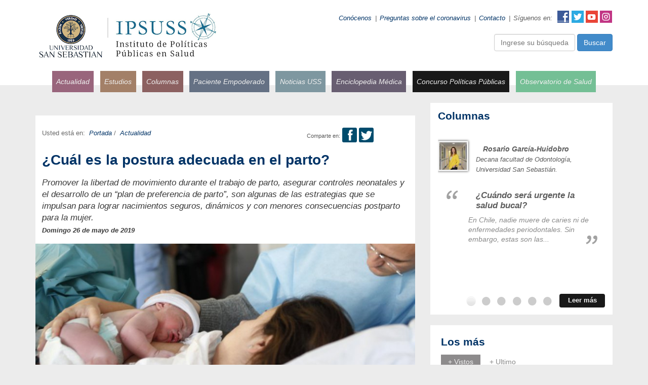

--- FILE ---
content_type: text/html; charset=utf-8
request_url: https://ipsuss.cl/actualidad/cual-es-la-postura-adecuada-en-el-parto
body_size: 12659
content:

<!DOCTYPE html>
<html lang="es">
<head>
            <title>¿Cuál es la postura adecuada en el parto? | IPSUSS - Instituto de Políticas Públicas en Salud</title>
        <meta name="robots" content="index,follow,noodp,noydir">
        <meta charset="utf-8">
        <meta name="description" content="Promover la libertad de movimiento durante el trabajo de parto, asegurar controles neonatales y el desarrollo de un “plan de preferencia de parto”, son algunas de las estrategias que se impulsan para lograr nacimientos seguros, dinámicos y con menores consecuencias postparto para la mujer.">
        <link rel="canonical" href="https://ipsuss.cl/actualidad/cual-es-la-postura-adecuada-en-el-parto">
        <!-- utiles -->
        <meta name="viewport" content="width=device-width, initial-scale=1.0">
        <meta name="HandheldFriendly" content="True">
        <meta name="format-detection" content="telephone=no">
        <meta http-equiv="X-UA-Compatible" content="IE=edge">
        <meta name="author" content="IPSUSS - Instituto de Políticas Públicas en Salud" >
        <link rel="shorcut icon" href="/favicon.ico" type="image/x-icon">
        <link rel="icon" href="/favicon.ico" type="image/x-icon">
        <!-- Meta tags Twitter-->
        <meta name="twitter:card" content="summary_large_image">
        <meta name="twitter:site" content="@">
        <meta name="twitter:title" content="¿Cuál es la postura adecuada en el parto?">
        <meta name="twitter:description" content="Promover la libertad de movimiento durante el trabajo de parto, asegurar controles neonatales y el desarrollo de un “plan de preferencia de parto”, son algunas de las estrategias que se impulsan para lograr nacimientos seguros, dinámicos y con menores consecuencias postparto para la mujer.">
        
          
         
        <meta property="twitter:image" content="https://ipsuss.cl/ipsuss/imag/v1/default/default_600x450.jpg" />
         
        <!-- Meta tags FB  -->
        <meta property="og:url" content="https://ipsuss.cl/actualidad/cual-es-la-postura-adecuada-en-el-parto">
        <meta property="og:type" content="website">
        <meta property="og:title" content="¿Cuál es la postura adecuada en el parto?">
        <meta property="og:description" content="Promover la libertad de movimiento durante el trabajo de parto, asegurar controles neonatales y el desarrollo de un “plan de preferencia de parto”, son algunas de las estrategias que se impulsan para lograr nacimientos seguros, dinámicos y con menores consecuencias postparto para la mujer.">
        
          
         
        <meta property="og:image" content="https://ipsuss.cl/ipsuss/imag/v1/default/default_600x450.jpg">
        <meta property="og:image:width" content="600">
        <meta property="og:image:height" content="450">
         
        <script type="application/ld+json">
        {
            "@context": "https://schema.org/",
            "@type": "NewsArticle",
            "mainEntityOfPage": {
                "@type": "Webpage",
                "name": "IPSUSS - Instituto de Políticas Públicas en Salud",
                "url": "https://ipsuss.cl/actualidad/cual-es-la-postura-adecuada-en-el-parto"
            },
            "headline": "¿Cuál es la postura adecuada en el parto?",
            "image": [
                
            ],
            "inLanguage": "es-ES",
            "datePublished": "",
            "author": {
                "@type": "Organization",
                "name": "IPSUSS - Instituto de Políticas Públicas en Salud"
            },
            "publisher": {
                "@type": "Organization",
                "logo": {"@type": "ImageObject", "url": "https://ipsuss.cl/ipsuss/imag/v1/default/default_600x450.jpg"},
                "name": "IPSUSS - Instituto de Políticas Públicas en Salud",
                "sameAs": ["https://www.facebook.com/", "https://twitter.com/"]
            }
        }
        </script>
    <meta http-equiv="Content-Type" content="text/html; charset=utf-8">
    <meta name="viewport" content="width=device-width, initial-scale=1.0">
     <meta name="robots" content="index" />
    
    
    <link rel="icon" type="image/ico" href="/favicon.ico">
    <!-- Estilos -->
    
<link type="text/css" rel="stylesheet" href="/ipsuss/css/v1/global.css?v=0.0.9">
<!-- Estilos Articulos -->
<link type="text/css" rel="stylesheet" href="/ipsuss/css/v1/articulos.css?v=0.0.9">
<!-- Bootstrap -->
<link type="text/css" rel="stylesheet" href="/ipsuss/css/bootstrap/css/bootstrap.min.css?v=0.0.9">
<!-- Plugins -->
<link rel="stylesheet" href="/ipsuss/js-local/jquery/plugins/owlCarousel/assets/owl.carousel.css?v=0.0.9">
<link type="text/css" rel="stylesheet" href="/ipsuss/js-local/jquery/plugins/colobox/colorbox.css?v=0.0.9">
<!-- Encuesta -->
<link type="text/css" rel="stylesheet" href="/ipsuss/css/v1/global_encuesta.css?v=0.0.9">
    <!-- FIN Estilos -->
    
    
<!-- Fin de Estilo -->
<script type="text/javascript" src="/ipsuss/js-local/jquery/jquery.js?v=1.0.2"></script>
<script type="text/javascript" src="/ipsuss/js-local/jquery/jquery-ui.js?v=1.0.2"></script>
<script type="text/javascript" src="/ipsuss/js-local/html5.js?v=1.0.2"></script>
<script type="text/javascript" src="/ipsuss/js-local/Utiles.class.js?v=1.0.2"></script>

<!-- Bootstrap -->
<script type="text/javascript" src="/ipsuss/css/bootstrap/js/bootstrap.min.js?v=1.0.2"></script>
<!-- FIN Bootstrap -->

<!-- Plugins -->
<script type="text/javascript" src="/ipsuss/js-local/Func.class.js?v=1.0.2"></script>
<script type="text/javascript" src="/ipsuss/js-local/jquery/plugins/owlCarousel/owl.carousel.min.js?v=1.0.2"></script>
<script type="text/javascript" src="/ipsuss/js-local/jquery/plugins/jquery.form.js?v=1.0.2"></script>
<script type="text/javascript" src="/ipsuss/js-local/jquery/plugins/colobox/jquery.colorbox.js?v=1.0.2"></script>
<script type="text/javascript" src="/ipsuss/js-local/validator.js?v=1.0.2"></script>
<script type="text/javascript" src="/ipsuss/js-local/Utiles.class.js?v=1.0.2"></script>
<script type="text/javascript" src="/ipsuss/js-local/busqueda.js?v=1.0.2"></script>
<!-- FIN Plugins -->
<!-- Login -->
<script type="text/javascript" src="/ipsuss/js-local/Login.class.js?v=1.0.2"></script>
<!-- Fin Login -->
<!-- SST9 -->
<script type="text/javascript" src="/ipsuss/js-local/sst9lm.js?v=1.0.2"></script>
<!-- Fin SST9 -->
<script type="text/javascript">
window.twttr = (function (d, s, id) {
  var t, js, fjs = d.getElementsByTagName(s)[0];
  if (d.getElementById(id)) return;
  js = d.createElement(s); js.id = id; js.src= "https://platform.twitter.com/widgets.js";
  fjs.parentNode.insertBefore(js, fjs);
  return window.twttr || (t = { _e: [], ready: function (f) { t._e.push(f) } });
}(document, "script", "twitter-wjs"));
</script>
<script type="text/javascript">
    $(document).ready(function() {
        // Colorbox Login
        $(' [href="#colorboxLogin"]').colorbox({
            inline : true,
            maxWidth : '300px',
            width : '90%',
            height : '300px'
        });


    });
</script>
<!-- Google Analytics -->
<script>
   (function(i,s,o,g,r,a,m){i['GoogleAnalyticsObject']=r;i[r]=i[r]||function(){
   (i[r].q=i[r].q||[]).push(arguments)},i[r].l=1*new Date();a=s.createElement(o),
   m=s.getElementsByTagName(o)[0];a.async=1;a.src=g;m.parentNode.insertBefore(a,m)
   })(window,document,'script','//www.google-analytics.com/analytics.js','ga');

   ga('create', 'UA-54901948-1', 'auto');
   ga('require', 'displayfeatures');
   ga('send', 'pageview');

</script>
<!-- Fin Google Analytics -->

<!-- Facebook Pixel Code -->
<script>
!function(f,b,e,v,n,t,s){if(f.fbq)return;n=f.fbq=function(){n.callMethod?
n.callMethod.apply(n,arguments):n.queue.push(arguments)};if(!f._fbq)f._fbq=n;
n.push=n;n.loaded=!0;n.version='2.0';n.queue=[];t=b.createElement(e);t.async=!0;
t.src=v;s=b.getElementsByTagName(e)[0];s.parentNode.insertBefore(t,s)}(window,
document,'script','//connect.facebook.net/en_US/fbevents.js');

fbq('init', '204172009919773');
fbq('track', "PageView");</script>
<noscript><img src="https://www.facebook.com/tr?id=204172009919773&ev=PageView&noscript=1" height="1" width="1" style="display:none"/></noscript>
<!-- End Facebook Pixel Code -->

<script type="text/javascript" src="/ipsuss/js-local/prontusPlayer/prontusPlayer.min.js?v=1.0.2"></script>

<!-- Google tag (gtag.js) -->
<script async src="https://www.googletagmanager.com/gtag/js?id=G-K1L4QD74XV"></script>
<script>
  window.dataLayer = window.dataLayer || [];
  function gtag(){dataLayer.push(arguments);}
  gtag('js', new Date());
  gtag('config', 'G-K1L4QD74XV');
</script>
</head>
<body>


<div class="wrapper articulo" id="wrap-inicio">
    <header id="header">
    <div class="container">
        <div class="row">
            <div class="col-common col1 col-md-5">
                
                    
                <a href="/">
                    <img class="img-responsive" src="/ipsuss/site/artic/20140925/imag/foto_0000003220140925163829.png" alt="IPSUSS" title="IPSUSS" width="376" height="102"></a>
                    
                
            </div>
            <div class="col-common col2 hidden-sm hidden-xs col-md-7 text-right">
                <ul class="menu">
                  
                    
                    
                      <li>
                        <a href="/ipsuss/site/edic/base/port/quienes_somos.html" target="_top">Conócenos</a>
                      </li>
                    

                  
                    <li>|</li>
                    
                      <li>
                        <a href="/preguntas-sobre-el-coronavirus" target="_top">Preguntas sobre el coronavirus</a>
                      </li>
                    

                  
                    <li>|</li>
                    
                      <li>
                        <a href="/contactenos-0" target="_top">Contacto</a>
                      </li>
                    

                  
                    <li>|</li>
                    <li>Síguenos en:</li>
                    <li><span class="ico facebook"><a href="https://www.facebook.com/pages/Ipsuss/452134038260247">Facebook</a></span><span class="ico twitter"><a href="https://twitter.com/ipsuss">Twitter</a></span><span class="ico youtube"><a href="https://www.youtube.com/channel/UCmipKqQUXpzasiv9MR-yzdg">YouTube</a></span><span class="ico instagram"><a href="https://www.instagram.com/ipsuss/">Instagram</a></span></li>
                </ul>
                <div class="pull-right hidden-xs" style="margin:-6px 0 0 15px">
  <form id="buscar_desktop" method="get" action="/cgi-bin/prontus_search.cgi" onsubmit="Taxonomia.rellena_nombres_tax();" class="form-inline">
    <input type="hidden" name="search_prontus" value="ipsuss" />
    <input type="hidden" name="search_comodines" value="yes" />
    <input type="hidden" name="search_tmp" value="search.html" />
    <input type="hidden" name="search_resxpag" value="20" />
    <input type="hidden" name="search_maxpags" value="20" />
    <div class="form-group">
      <input type="text" id="buscador_box_desktop" name="search_texto" class="form-control" placeholder="Ingrese su búsqueda" onclick="this.value=''" style="width:160px"/>
      <button type="submit" class="btn btn-primary">Buscar</button>
    </div>
  </form>
</div>
            </div>
            <div class="clearfix"></div>
<div class="text-center visible-xs visible-sm-block visible-xs-block col-md-12" style="margin-top:15px">
  <form id="buscar_movil" method="get" action="/cgi-bin/prontus_search.cgi" onsubmit="Taxonomia.rellena_nombres_tax();">
    <input type="hidden" name="search_prontus" value="ipsuss" />
    <input type="hidden" name="search_comodines" value="yes" />
    <input type="hidden" name="search_tmp" value="search.html" />
    <input type="hidden" name="search_resxpag" value="50" />
    <input type="hidden" name="search_maxpags" value="20" />
    <input type="text" id="buscador_box_movil" name="search_texto" class="form-control" placeholder="Ingrese su búsqueda aquí" onclick="this.value=''" />
    <button type="submit" class="btn btn-primary btn-block">Buscar</button>
  </form>
</div>
            <div class="col-common col3 col-md-12 text-center">
                <nav class="navegacion escritorio visible-md-block visible-lg-block">
                    <ul>
                      
                        
                          <li>
                            <a href="/ipsuss/site/tax/port/all/taxport_1___1.html" class="Actualidad" target="_top">Actualidad</a>
                          </li>
                        
                      
                        
                          <li>
                            <a href="/ipsuss/site/edic/base/port/analisis_y_estudios.html" class="Análisis y Estudios" target="_top">Estudios</a>
                          </li>
                        
                      
                        
                          <li>
                            <a href="https://www.ipsuss.cl/ipsuss/site/tax/port/all/taxport_5___1.html" class="Columnas de Opinión" target="_top">Columnas</a>
                          </li>
                        
                      
                        
                          <li>
                            <a href="http://www.ipsuss.cl/ipsuss/site/tax/port/all/taxport_14___1.html" class="Seminarios y Curso" target="_top">Paciente Empoderado</a>
                          </li>
                        
                      
                        
                          <li>
                            <a href="/ipsuss/site/tax/port/all/taxport_4___1.html" class="Temas de Interés" target="_top">Noticias USS</a>
                          </li>
                        
                      
                        
                          <li>
                            <a href="/ipsuss/site/edic/base/port/a_a_z.html" class="Salud de la A-Z" target="_top">Enciclopedia Médica</a>
                          </li>
                        
                      
                        
                          <li>
                            <a href="http://www.ipsuss.cl/ipsuss/site/tax/port/all/taxport_19___1.html"  target="_top">Concurso Políticas Públicas</a>
                          </li>
                        
                      
                        
                          <li>
                            <a href="/equipo-observatorio-de-salud"  target="_top">Observatorio de Salud</a>
                          </li>
                        
                      
                    </ul>
                </nav>
                <nav class="navegacion movil visible-sm-block visible-xs-block">
                    <span class="abrir"><a href="#"><span class="ico menu"></span> Abrir menú</a></span>
                    <ul>
                      
                        
                          <li>
                            <a href="/ipsuss/site/tax/port/all/taxport_1___1.html" class="Actualidad" target="_top">Actualidad</a>
                          </li>
                        

                      
                        
                          <li>
                            <a href="/ipsuss/site/edic/base/port/analisis_y_estudios.html" class="Análisis y Estudios" target="_top">Estudios</a>
                          </li>
                        

                      
                        
                          <li>
                            <a href="https://www.ipsuss.cl/ipsuss/site/tax/port/all/taxport_5___1.html" class="Columnas de Opinión" target="_top">Columnas</a>
                          </li>
                        

                      
                        
                          <li>
                            <a href="http://www.ipsuss.cl/ipsuss/site/tax/port/all/taxport_14___1.html" class="Seminarios y Curso" target="_top">Paciente Empoderado</a>
                          </li>
                        

                      
                        
                          <li>
                            <a href="/ipsuss/site/tax/port/all/taxport_4___1.html" class="Temas de Interés" target="_top">Noticias USS</a>
                          </li>
                        

                      
                        
                          <li>
                            <a href="/ipsuss/site/edic/base/port/a_a_z.html" class="Salud de la A-Z" target="_top">Enciclopedia Médica</a>
                          </li>
                        

                      
                        
                          <li>
                            <a href="http://www.ipsuss.cl/ipsuss/site/tax/port/all/taxport_19___1.html"  target="_top">Concurso Políticas Públicas</a>
                          </li>
                        

                      
                        
                          <li>
                            <a href="/equipo-observatorio-de-salud"  target="_top">Observatorio de Salud</a>
                          </li>
                        

                      
                    </ul>
                </nav>
            </div>
        </div>
    </div>
</header>


    <div id="main">
        <div class="container">
            <div class="row">
                <div class="col-md-8">
                    <!-- Sección 1: Sección principal del artículo -->
                    <section class="seccion seccion1 seccion-principal">
                        <div class="row-common row row1 row-principal">
                            <div class="col-md-12">
                                <article class="articulo principal">
                                        <header class="row header">
        <div class="row">
            
            
            <ul class="col-md-5 acciones pull-right padding-left-99">
                 
                <li>
    <span class="texto">Comparte en:</span>
</li>
<li>
    <a href="#" onclick="Utiles.subWin('http://www.facebook.com/share.php?u=http://ipsuss.cl/actualidad/cual-es-la-postura-adecuada-en-el-parto', 'compartirredes', 550, 350); return false;"><span class="ico facebook" onclick="utiles.subwin('http://www.facebook.com/share.php?u=http://ipsuss.cl/actualidad/cual-es-la-postura-adecuada-en-el-parto', 'compartirredes', 550, 350); return false;">Facebook</span></a>
</li>
<li>
    <a href="#" onclick="Utiles.subWin('https://twitter.com/intent/tweet?url='+encodeURIComponent('http://ipsuss.cl/actualidad/cual-es-la-postura-adecuada-en-el-parto') + '&amp;text=leyendo: %C2%BFCu%C3%A1l%20es%20la%20postura%20adecuada%20en%20el%20parto%3F&amp;via=ipsuss', 'compartirredes', 550, 350); return false;"><span class="ico twitter" onclick="utiles.subwin('https://twitter.com/intent/tweet?url='+encodeuricomponent('http://ipsuss.cl/actualidad/cual-es-la-postura-adecuada-en-el-parto') + '&amp;text=leyendo: %C2%BFCu%C3%A1l%20es%20la%20postura%20adecuada%20en%20el%20parto%3F&amp;via=ipsuss', 'compartirredes', 550, 350); return false;">Twitter</span></a>
</li>

<li>
	<a href="whatsapp://send?text=%C2%BFCu%C3%A1l%20es%20la%20postura%20adecuada%20en%20el%20parto%3F%20-%20http://ipsuss.cl/actualidad/cual-es-la-postura-adecuada-en-el-parto" data-action="share/whatsapp/share">
		<span class="ico whatsapp">
			whatsapp
		</span>
	</a>
</li>




            </ul>
            
            
            <ul class="col-md-7 migas">
                
                <li>Usted está en:</li>
                <li><a href="/ipsuss/site/edic/base/port/portada.html">Portada</a>
                
                  / <a href="/ipsuss/site/tax/port/all/taxport_1___1.html"> Actualidad</a>
                  
                  
                </li>
                
            </ul>
            <h2 class="col-md-12 titular">¿Cuál es la postura adecuada en el parto?</h2>
            
            <p class="col-md-12 bajada" style="margin-bottom: 5px;">Promover la libertad de movimiento durante el trabajo de parto, asegurar controles neonatales y el desarrollo de un “plan de preferencia de parto”, son algunas de las estrategias que se impulsan para lograr nacimientos seguros, dinámicos y con menores consecuencias postparto para la mujer.</p>
            
            <p class="col-md-12 bajada" style="margin-bottom: 10px; font-weight: bold; font-size: small;">Domingo 26 de mayo de 2019</p>
        </div>
    </header>

                                    <div class="foto">
                                        
                                        <img src="/ipsuss/site/artic/20190526/imag/foto_0000000220190526211735.jpg" alt="¿Cuál es la postura adecuada en el parto?"  width="780" height="250">
                                        
                                    </div>
                                        <div class="row-common row">
        <div class="col-md-12">
            <!-- Prontus Player -->
          <div id="video-player" class="mediavideo" ></div>
        
        
            
            
                
            
        
        </div>
    </div>
    

                                    <div class="row-common row row1 CUERPO">
                                    <span class="author">escrito por <b>María Graciela Opazo</b></span>
                                        



                                        <div class="col-md-12">
                                            <!--Pregunta 1-->
    
<!--Fin Pregunta 1-->

<!--Pregunta 2-->
    
<!--Fin Pregunta 2-->

<!--Pregunta 3-->
    
<!--Fin Pregunta 3-->

<!--Pregunta 4-->
    
<!--Fin Pregunta 4-->

<!--Pregunta 5-->
    
<!--Fin Pregunta 5-->

<!--Pregunta 6-->
    
<!--Fin Pregunta 6-->

<!--Pregunta 7-->
    
<!--Fin Pregunta 7-->

<!--Pregunta 8-->
    
<!--Fin Pregunta 8-->

<!--Pregunta 9-->
    
<!--Fin Pregunta 9-->

<!--Pregunta 10-->
    
<!--Fin Pregunta 10-->
                                            <div class="separa"></div>
                                            <p style="text-align: justify;">Han pasado 18 años desde la que la <a href="https://www.who.int/es">Organización Mundial de la Salud</a> (OMS) <strong>recomendó no colocar a la embarazada en horizontal al momento de parto.</strong> Sin embargo, en la actualidad el 80% de los nacimientos se producen con la mujer acostada sobre una superficie dura.</p>
<p style="text-align: justify;">“Es una posición anti fisiológica que <strong>bloquea la pelvis, cerrando su segmento posterior y a su vez no se beneficia de la gravedad”</strong>, explicó la kinesióloga experta en embarazo y post parto, Florencia Monje.</p>
<p style="text-align: justify;">Algunos de los problemas que presenta la posición de litotomía son: <strong>Dificultad de salida del bebé; hay mayor riesgo de sufrimiento fetal y aumento de la incomodidad y del dolor,</strong> y por tanto de la necesidad y uso de la epidural, entre otros.</p>
<p style="text-align: justify;">El parto es un proceso dinámico y por lo mismo se recomienda que la mujer adopte la posición que le acomode. “<strong>La posición vertical se favorece de la gravedad</strong>, abriendo la pelvis de tal manera que los isquiones se separan para dar nacimiento al bebe”, señaló Monje quien recomendó cuáles son las mejores posiciones a realizar antes y durante el parto.</p>
<p style="text-align: justify;"><strong>Las 3 posiciones claves de la movilidad pélvica</strong></p>
<ul>
<li>De pie con las rodillas ligeramente flexionadas</li>
<li>Sentada sobre un balón de pilates</li>
<li>De rodilla/ con cuatro apoyos, descansando en el balón</li>
</ul>
<p style="text-align: justify;">Para los especialistas lo importante es que la mujer debe llegar lo más preparada e informada a la hora de dar a luz. “<strong>Los equipos de salud debemos indagar si hay sentimientos de miedo, explicar la importancia de la flexibilidad de movimiento</strong> y promover incluso un plan de preferencias del parto”, sostuvo Vanessa Hormazabal, matrona especialista en salud materna y neonatal en el conversatorio “Corporalidad y parto”, organizado por la carrera de <a href="http://www.uss.cl/medicina/carrera/obstetricia/malla-curricular/">Obstetricia</a> de la <a href="http://www.uss.cl/">U. San Sebastián</a>.</p>
<p style="text-align: justify;"><strong>Educación prenatal</strong></p>
<p style="text-align: justify;">Una mujer informada, preparada y con sus controles neonatales al día, tiene todas las posibilidades de lograr un parto exitoso y como lo ha deseado.  Pero eso no siempre es así.</p>
<p style="text-align: justify;">“<strong>El problema es que llegan cuando están a punto de dar a luz, sin controles previos, lo que dificulta aún más el parto”</strong>, comentó Giorgia Cartes, Coordinadora Ginecología y Obstétrica del Hospital San José.</p>
<p style="text-align: justify;">Este recinto ha incrementado el número de partos de 7 mil en 2017 a más de 8 mil en 2018. De esos el 46 % corresponden a madres migrantes. En particular las embarazadas de origen haitiano no están habituadas a controlarse, y llegan con patologías obstétricas, cardiovasculares y alteraciones que son evitables decía la matrona.</p>
<p style="text-align: justify;"><strong>Cuidados en migrantes</strong></p>
<p style="text-align: justify;">Por la falta de conocimiento respecto a la importancia de los controles prenatales en población migrante, es que la carrera de Obstetricia de la U. San Sebastián, a través de un proyecto de Vinculación con el Medio (VCM), impartió talleres educativos basados en la enseñanza del <a href="http://www.crececontigo.gob.cl/">Programa Chile Crece Contigo</a>. En 2018 beneficiaron a 69 embarazadas de origen haitiano y participaron más de 70 estudiantes USS de cuarto año.</p>
                                        </div>
                                         <div class="col-md-12">
    <ul class="list-group">
      
      
      
      
                              
    </ul>
</div>
                                        
                                    </div>
                                </article>
                                


    

                            </div>
                        </div>
                    </section>
                </div>
                <!-- Siderbar derecho -->
                <aside class="sidebar col-md-4" id="sidebar">

    
    
    
    
    
    
    
    
    
    
    
    
    
    
    
    
    
    
    
    
    
    
    
    
    
    
    
    
    
    
    
    
    
    
    
    
    
    
    
    
    
    
    
    
    
    
    
    
    
    
    

    

    <!-- Row 4: Columnas -->
    <div class="row row-common row5">
        <div class="articulo col-common col1 col-md-12">
            <div class="content">
                <h2 class="titular">Columnas</h2>
                <div class="owl-carousel col-md-12" id="owl-carousel-columnas">
                    <!-- Columna -->
                    
                    
                    <!-- Columna -->
                    <div class="columna row">
                        
                        <div class="foto col-md-3">
                            <a href="/ipsuss/site/tax/port/fid_opinion/taxport_5_517__1.html"><img class="img-responsive" src="/ipsuss/site/artic/20250818/imag/foto_0000000220250818161316/Cuando_sera_urgente_la_salud_bucal.jpg" alt="Rosario García-Huidobro" width="70" height="70"></a>
                        </div>
                        
                        <div class="info col-md-9">
                            
                            <h3 class="nombre">Rosario García-Huidobro</h3>
                            
                            
                            <span class="cargo">Decana facultad de Odontología, Universidad San Sebastián.</span>
                            
                        </div>
                        <div class="cita col-md-9 col-md-offset-2">
                            <span class="ico comillas abiertas"></span>
                            <a href="/cuando-sera-urgente-la-salud-bucal"><h4 class="titular">¿Cuándo será urgente la salud bucal?</h4></a>
                            
                            <p class="bajada">
                                En Chile, nadie muere de caries ni de enfermedades periodontales. Sin embargo, estas son las...
                            </p>
                            
                            <span class="ico comillas cerradas"></span>
                        </div>
                    </div>
                    <!-- FIN Columna -->
                    
                    
                    
                    <!-- Columna -->
                    <div class="columna row">
                        
                        <div class="foto col-md-3">
                            <a href="/ipsuss/site/tax/port/fid_opinion/taxport_5_505__1.html"><img class="img-responsive" src="/ipsuss/site/artic/20250805/imag/foto_0000000320250805085456.jpg" alt="Jorge Acosta" width="70" height="70"></a>
                        </div>
                        
                        <div class="info col-md-9">
                            
                            <h3 class="nombre">Jorge Acosta</h3>
                            
                            
                            <span class="cargo">Director Ejecutivo IPSUSS, Universidad San Sebastián.</span>
                            
                        </div>
                        <div class="cita col-md-9 col-md-offset-2">
                            <span class="ico comillas abiertas"></span>
                            <a href="/fonasa-nuevo-record-mas-desafios"><h4 class="titular">Fonasa: nuevo récord, más desafíos</h4></a>
                            
                            <p class="bajada">
                                En su Cuenta Pública, el Director del Fondo Nacional de Salud dio a conocer un nuevo récord: “En...
                            </p>
                            
                            <span class="ico comillas cerradas"></span>
                        </div>
                    </div>
                    <!-- FIN Columna -->
                    
                    
                    
                    <!-- Columna -->
                    <div class="columna row">
                        
                        <div class="foto col-md-3">
                            <a href="/ipsuss/site/tax/port/fid_opinion/taxport_5_515__1.html"><img class="img-responsive" src="/ipsuss/site/artic/20250801/imag/foto_0000000120250801124754.jpg" alt="Carolina Velasco, María Teresa Valenzuela, ..." width="70" height="70"></a>
                        </div>
                        
                        <div class="info col-md-9">
                            
                            <h3 class="nombre">Carolina Velasco, María Teresa Valenzuela, ...</h3>
                            
                            
                            <span class="cargo">IPSUSS, Facultad de Medicina USS.</span>
                            
                        </div>
                        <div class="cita col-md-9 col-md-offset-2">
                            <span class="ico comillas abiertas"></span>
                            <a href="/licencias-medicas-ahora-le-toca-al-congreso"><h4 class="titular">Licencias médicas: ahora le toca al Congreso</h4></a>
                            
                            <p class="bajada">
                                La Contraloría General de la República ha visibilizado las falencias del esquema de licencias...
                            </p>
                            
                            <span class="ico comillas cerradas"></span>
                        </div>
                    </div>
                    <!-- FIN Columna -->
                    
                    
                    
                    <!-- Columna -->
                    <div class="columna row">
                        
                        <div class="foto col-md-3">
                            <a href="/ipsuss/site/tax/port/fid_opinion/taxport_5_514__1.html"><img class="img-responsive" src="/ipsuss/site/artic/20250728/imag/foto_0000002220250728112749/image.jpeg" alt="Carolina Méndez" width="70" height="70"></a>
                        </div>
                        
                        <div class="info col-md-9">
                            
                            <h3 class="nombre">Carolina Méndez</h3>
                            
                            
                            <span class="cargo">Directora Centro de Simulación Avanzada, LINK USS.</span>
                            
                        </div>
                        <div class="cita col-md-9 col-md-offset-2">
                            <span class="ico comillas abiertas"></span>
                            <a href="/formacion-clinica-en-chile"><h4 class="titular">Formación clínica en Chile: enfocada en la seguridad del paciente</h4></a>
                            
                            <p class="bajada">
                                ¿Estamos preparando adecuadamente a nuestros profesionales de la salud para enfrentar los...
                            </p>
                            
                            <span class="ico comillas cerradas"></span>
                        </div>
                    </div>
                    <!-- FIN Columna -->
                    
                    
                    
                    <!-- Columna -->
                    <div class="columna row">
                        
                        <div class="foto col-md-3">
                            <a href="/ipsuss/site/tax/port/fid_opinion/taxport_5_513__1.html"><img class="img-responsive" src="/ipsuss/site/artic/20250602/imag/foto_0000000320250602115859/pexels-cottonbro-7578798.jpg" alt="Carlos Pérez, Jorge Acosta y Carolina Velasco" width="70" height="70"></a>
                        </div>
                        
                        <div class="info col-md-9">
                            
                            <h3 class="nombre">Carlos Pérez, Jorge Acosta y Carolina Velasco</h3>
                            
                            
                            <span class="cargo">IPSUSS, Facultad de Medicina USS.</span>
                            
                        </div>
                        <div class="cita col-md-9 col-md-offset-2">
                            <span class="ico comillas abiertas"></span>
                            <a href="/licencias-medicas-y-subsidio-por-incapacidad-laboral"><h4 class="titular">Licencias médicas y subsidio por incapacidad laboral</h4></a>
                            
                            <p class="bajada">
                                Los datos entregados por la Contraloría sobre viajes al extranjero de personas que deben hacer...
                            </p>
                            
                            <span class="ico comillas cerradas"></span>
                        </div>
                    </div>
                    <!-- FIN Columna -->
                    
                    
                    
                    <!-- Columna -->
                    <div class="columna row">
                        
                        <div class="foto col-md-3">
                            <a href="/ipsuss/site/tax/port/fid_opinion/taxport_5_512__1.html"><img class="img-responsive" src="/ipsuss/site/artic/20250523/imag/foto_0000001220250523094352/WhatsApp_Image_2025-05-23_at_09.jpeg" alt="Ignacio Rodríguez Rammsy" width="70" height="70"></a>
                        </div>
                        
                        <div class="info col-md-9">
                            
                            <h3 class="nombre">Ignacio Rodríguez Rammsy</h3>
                            
                            
                            <span class="cargo">Infectólogo y profesor asistente de Medicina, Universidad San Sebastián</span>
                            
                        </div>
                        <div class="cita col-md-9 col-md-offset-2">
                            <span class="ico comillas abiertas"></span>
                            <a href="/pandemias-del-manana"><h4 class="titular">Pandemias del mañana</h4></a>
                            
                            <p class="bajada">
                                Usamos la palabra pandemia cuando una enfermedad contagiosa se propaga a un gran número de...
                            </p>
                            
                            <span class="ico comillas cerradas"></span>
                        </div>
                    </div>
                    <!-- FIN Columna -->
                    
                    
                    
                    

                </div>
                
                
                
                
                
                
                
                
                
                
                
                
                
                
                <ul class="botonera row">
                    <li class="col-md-4 col-md-offset-8">
                        <a href="/ipsuss/site/edic/base/port/opinion.html">Leer más</a>
                    </li>
                </ul>
                
                
            </div>
        </div>
    </div>
    <!-- FIN Row 4 -->

    <!-- Row 5: Lo más -->
    <div class="row row-common row4">
        <div class="articulo col-common col1 col-md-12">
            <div class="content">
                <h2 class="titular">Los más</h2>
                <div id="widget-lo-mas">
                    <ul>
                        <li>
                            <a href="#tabs-1">+ Vistos</a>
                        </li>
                        <li>
                            <a href="#tabs-3">+ Ultimo</a>
                        </li>
                    </ul>
                    <div class="tab" id="tabs-1">
                        
    <article class="articulo">
        <h3 class="titular"><a href="/actualidad/juntos-son-peligrosos-medicamentos-que-no-debemos-combinar">Juntos son peligrosos: Medicamentos que no debemos combinar</a></h3>
    </article>

    <article class="articulo">
        <h3 class="titular"><a href="/estadisticas-e-indicadores/muerte-por-alzheimer-se-triplica-en-chile-desde-1990">Muerte por Alzheimer se triplica en Chile desde 1990</a></h3>
    </article>

    <article class="articulo">
        <h3 class="titular"><a href="/actualidad/intoxicaciones-por-cloro-sintomas-efectos-en-el-cuerpo-y-que-no">Intoxicaciones por cloro: síntomas, efectos en el cuerpo y qué no debemos hacer</a></h3>
    </article>

    <article class="articulo">
        <h3 class="titular"><a href="/octavo-concurso-de-investigacion-ipsuss">IPSUSS abre convocatoria para el Octavo Concurso de Investigación en Políticas Públicas USS</a></h3>
    </article>

    <article class="articulo">
        <h3 class="titular"><a href="/actualidad/isp-retira-del-mercado-medicamento-para-la-hipertension-y-problemas">ISP retira del mercado medicamento para la hipertensión y problemas cardiacos</a></h3>
    </article>

                    </div>
                    
                    <div class="tab" id="tabs-3">
                        


    <article class="articulo">
        <h3 class="titular"><a href="/programa-paciente-empoderado-cierre-2025">Programa Paciente Empoderado de IPSUSS cierra el año con casi 200 participantes en la Región Metropolitana</a></h3>
    </article>





    <article class="articulo">
        <h3 class="titular"><a href="/persisten-millonarias-listas-de-espera-que-hacer">Persisten millonarias Listas de Espera: ¿Qué hacer?</a></h3>
    </article>





    <article class="articulo">
        <h3 class="titular"><a href="/octavo-concurso-de-investigacion-ipsuss">IPSUSS abre convocatoria para el Octavo Concurso de Investigación en Políticas Públicas USS</a></h3>
    </article>





    <article class="articulo">
        <h3 class="titular"><a href="/desafios-en-salud-proximo-gobierno">Desafíos en salud para el próximo gobierno</a></h3>
    </article>





    <article class="articulo">
        <h3 class="titular"><a href="/paciente-empoderado-valdivia">Tras 10 años, Paciente Empoderado vuelve a dictarse en Valdivia</a></h3>
    </article>























                    </div>
                </div>
            </div>
        </div>
    </div>
    <!-- FIN Row 5 -->

    <!-- Row 6: Banners -->
    <div class="row row-common row6">
       
            
            <div class="articulo col-common col1 col-md-12 banner">
                <div class="content">
                
                    
                    <div class="side-banner">
                        <a href="/ipsuss/analisis-y-estudios/infraestructura/la-brujula-salud/2015-10-15/130625.html"><img class="img-responsive" alt=". La Brújula" title=". La Brújula" src="/ipsuss/site/artic/20150122/imag/foto_0000004620150122115330.jpg" width="376" height="120"></a>
                    </div>
                    
                
                </div>
            </div>
            
        
            
            <div class="articulo col-common col1 col-md-12 banner">
                <div class="content">
                
                    
                    <div class="side-banner">
                        <a href="/ipsuss/site/tax/port/all/taxport_14___1.html"><img class="img-responsive" alt="." title="." src="/ipsuss/site/artic/20171212/imag/foto_0000001020171212134125.jpg" width="376" height="169"></a>
                    </div>
                    
                
                </div>
            </div>
            
        
    </div>
    <!-- FIN Row 6 -->
</aside>
                <!-- Silder Datos en Salud -->
                <div class="col-md-12">
    <!-- Sección 1: Artículo principal y relacionados -->
    <section class="seccion" id="seccion-carrusel_salud">
        
        
        <h2 class="rotulo text-center">Sitios de interés</h2>
        
        
        
        
        
        
        
        
        
        
        
        
        
        
        
        
        
        
        
        
        
        
        
        
        
        
        
        
        
        
        
        
        
        
        
        
        
        
        
        
        
        
        
        
        
        
        
        
        
        
        
        
        
        
        
        
        
        
        
        
        
        
        
        
        
        
        
        
        
        
        
        
        
        
        
        
        
        
        
        
        
        
        
        
        
        
        
        
        
        
        
        
        
        
        <div class="navegacion">
            <span class="ico" id="prevSlideSalud">Prev</span>
            <span class="ico" id="nextSlideSalud">Next</span>
        </div>
        <div class="carrusel" id="owl-carousel-datos_en_salud">
            
            
            
            
            
            
            
            <div class="articulo">
                <div class="row">
                    
                    <div class="col-common col-md-4 foto">
                        <a href="http://www.deis.cl/"  target="_blank"><img src="/ipsuss/site/artic/20141024/imag/foto_0000000820141024175445.jpg" alt="Estadísticas de Salud en Chile (Minsal)" title="Estadísticas de Salud en Chile (Minsal)" width="84" height="84"></a>
                    </div>
                    
                    <div class="col-common col-md-8 info">
                        <h3 class="titular"><a href="http://www.deis.cl/"  target="_blank">Estadísticas de Salud en Chile (Minsal)</a></h3>
                        <span class="mas"><a href="http://www.deis.cl/"  target="_blank">Ver más</a></span>
                    </div>
                </div>
            </div>
            
            
            
            
            
            
            <div class="articulo">
                <div class="row">
                    
                    <div class="col-common col-md-4 foto">
                        <a href="https://coronavirus.jhu.edu/map.html"  target="_top"><img src="/ipsuss/site/artic/20201117/imag/foto_0000000220201117172535.png" alt="Johns Hopkins Map Covid-19" title="Johns Hopkins Map Covid-19" width="84" height="82"></a>
                    </div>
                    
                    <div class="col-common col-md-8 info">
                        <h3 class="titular"><a href="https://coronavirus.jhu.edu/map.html"  target="_top">Johns Hopkins Map Covid-19</a></h3>
                        <span class="mas"><a href="https://coronavirus.jhu.edu/map.html"  target="_top">Ver más</a></span>
                    </div>
                </div>
            </div>
            
            
            
            
            
            
            <div class="articulo">
                <div class="row">
                    
                    <div class="col-common col-md-4 foto">
                        <a href="http://www.thelancet.com/"  target="_blank"><img src="/ipsuss/site/artic/20141130/imag/foto_0000001320141130225230.png" alt="Revista The Lancet" title="Revista The Lancet" width="83" height="83"></a>
                    </div>
                    
                    <div class="col-common col-md-8 info">
                        <h3 class="titular"><a href="http://www.thelancet.com/"  target="_blank">Revista The Lancet</a></h3>
                        <span class="mas"><a href="http://www.thelancet.com/"  target="_blank">Ver más</a></span>
                    </div>
                </div>
            </div>
            
            
            
            
            
            
            <div class="articulo">
                <div class="row">
                    
                    <div class="col-common col-md-4 foto">
                        <a href="https://www.who.int/es"  target="_blank"><img src="/ipsuss/site/artic/20141024/imag/foto_0000000220141024095925.png" alt="Organización Mundial de la Salud" title="Organización Mundial de la Salud" width="84" height="84"></a>
                    </div>
                    
                    <div class="col-common col-md-8 info">
                        <h3 class="titular"><a href="https://www.who.int/es"  target="_blank">Organización Mundial de la Salud</a></h3>
                        <span class="mas"><a href="https://www.who.int/es"  target="_blank">Ver más</a></span>
                    </div>
                </div>
            </div>
            
            
            
            
            
            
            <div class="articulo">
                <div class="row">
                    
                    <div class="col-common col-md-4 foto">
                        <a href="http://www.cdc.gov/spanish/"  target="_blank"><img src="/ipsuss/site/artic/20141027/imag/foto_0000002020141027190244.jpg" alt="Centro de Control de Enfermedades CDC" title="Centro de Control de Enfermedades CDC" width="84" height="84"></a>
                    </div>
                    
                    <div class="col-common col-md-8 info">
                        <h3 class="titular"><a href="http://www.cdc.gov/spanish/"  target="_blank">Centro de Control de Enfermedades CDC</a></h3>
                        <span class="mas"><a href="http://www.cdc.gov/spanish/"  target="_blank">Ver más</a></span>
                    </div>
                </div>
            </div>
            
            
            
            
            
            
            <div class="articulo">
                <div class="row">
                    
                    <div class="col-common col-md-4 foto">
                        <a href="http://www.unesco.org/new/es"  target="_top"><img src="/ipsuss/site/artic/20150107/imag/foto_0000000120150107115216.png" alt="UNESCO" title="UNESCO" width="84" height="84"></a>
                    </div>
                    
                    <div class="col-common col-md-8 info">
                        <h3 class="titular"><a href="http://www.unesco.org/new/es"  target="_top">UNESCO</a></h3>
                        <span class="mas"><a href="http://www.unesco.org/new/es"  target="_top">Ver más</a></span>
                    </div>
                </div>
            </div>
            
            
            
            
            
            
            <div class="articulo">
                <div class="row">
                    
                    <div class="col-common col-md-4 foto">
                        <a href="http://www.ispch.cl/"  target="_top"><img src="/ipsuss/site/artic/20171121/imag/foto_0000000220171121164709.png" alt="Instituto de Salud Pública" title="Instituto de Salud Pública" width="84" height="84"></a>
                    </div>
                    
                    <div class="col-common col-md-8 info">
                        <h3 class="titular"><a href="http://www.ispch.cl/"  target="_top">Instituto de Salud Pública</a></h3>
                        <span class="mas"><a href="http://www.ispch.cl/"  target="_top">Ver más</a></span>
                    </div>
                </div>
            </div>
            
            
            
            
            
            
            <div class="articulo">
                <div class="row">
                    
                    <div class="col-common col-md-4 foto">
                        <a href="https://www.gob.cl/yomevacuno/"  target="_top"><img src="/ipsuss/site/artic/20210212/imag/foto_0000000220210212132107.jpg" alt="Busca tu local de vacunación" title="Busca tu local de vacunación" width="84" height="84"></a>
                    </div>
                    
                    <div class="col-common col-md-8 info">
                        <h3 class="titular"><a href="https://www.gob.cl/yomevacuno/"  target="_top">Busca tu local de vacunación</a></h3>
                        <span class="mas"><a href="https://www.gob.cl/yomevacuno/"  target="_top">Ver más</a></span>
                    </div>
                </div>
            </div>
            
            
            
            
            
            
            <div class="articulo">
                <div class="row">
                    
                    <div class="col-common col-md-4 foto">
                        <a href="https://www.minsal.cl/casos-confirmados-viruela-del-mono/"  target="_top"><img src="/ipsuss/site/artic/20220822/imag/foto_0000000220220822094130.png" alt="Viruela del Mono" title="Viruela del Mono" width="84" height="84"></a>
                    </div>
                    
                    <div class="col-common col-md-8 info">
                        <h3 class="titular"><a href="https://www.minsal.cl/casos-confirmados-viruela-del-mono/"  target="_top">Viruela del Mono</a></h3>
                        <span class="mas"><a href="https://www.minsal.cl/casos-confirmados-viruela-del-mono/"  target="_top">Ver más</a></span>
                    </div>
                </div>
            </div>
            
            
            
            
            
            
            <div class="articulo">
                <div class="row">
                    
                    <div class="col-common col-md-4 foto">
                        <a href="https://www.sernac.cl/portal/617/w3-channel.html"  target="_top"><img src="/ipsuss/site/artic/20181127/imag/foto_0000000320181127172755.jpg" alt="Sernac" title="Sernac" width="84" height="84"></a>
                    </div>
                    
                    <div class="col-common col-md-8 info">
                        <h3 class="titular"><a href="https://www.sernac.cl/portal/617/w3-channel.html"  target="_top">Sernac</a></h3>
                        <span class="mas"><a href="https://www.sernac.cl/portal/617/w3-channel.html"  target="_top">Ver más</a></span>
                    </div>
                </div>
            </div>
            
            
            
            
            
            
            <div class="articulo">
                <div class="row">
                    
                    <div class="col-common col-md-4 foto">
                        <a href="http://www.supersalud.gob.cl/portal/w3-channel.html"  target="_blank"><img src="/ipsuss/site/artic/20141116/imag/foto_0000000720141116175741.png" alt="Superintendencia de Salud" title="Superintendencia de Salud" width="82" height="80"></a>
                    </div>
                    
                    <div class="col-common col-md-8 info">
                        <h3 class="titular"><a href="http://www.supersalud.gob.cl/portal/w3-channel.html"  target="_blank">Superintendencia de Salud</a></h3>
                        <span class="mas"><a href="http://www.supersalud.gob.cl/portal/w3-channel.html"  target="_blank">Ver más</a></span>
                    </div>
                </div>
            </div>
            
            
            
            
            
            
            <div class="articulo">
                <div class="row">
                    
                    <div class="col-common col-md-4 foto">
                        <a href="https://www.fda.gov/"  target="_top"><img src="/ipsuss/site/artic/20170411/imag/foto_0000000320170411095710.png" alt="Food and Drug Administration (FDA)" title="Food and Drug Administration (FDA)" width="84" height="84"></a>
                    </div>
                    
                    <div class="col-common col-md-8 info">
                        <h3 class="titular"><a href="https://www.fda.gov/"  target="_top">Food and Drug Administration (FDA)</a></h3>
                        <span class="mas"><a href="https://www.fda.gov/"  target="_top">Ver más</a></span>
                    </div>
                </div>
            </div>
            
            
            
            
            
            
            <div class="articulo">
                <div class="row">
                    
                    <div class="col-common col-md-4 foto">
                        <a href="https://www.mayoclinic.org/"  target="_top"><img src="/ipsuss/site/artic/20171103/imag/foto_0000000220171103135729.jpg" alt="Clínica Mayo" title="Clínica Mayo" width="84" height="84"></a>
                    </div>
                    
                    <div class="col-common col-md-8 info">
                        <h3 class="titular"><a href="https://www.mayoclinic.org/"  target="_top">Clínica Mayo</a></h3>
                        <span class="mas"><a href="https://www.mayoclinic.org/"  target="_top">Ver más</a></span>
                    </div>
                </div>
            </div>
            
            
            
            
            
            
            <div class="articulo">
                <div class="row">
                    
                    <div class="col-common col-md-4 foto">
                        <a href="https://jamanetwork.com/journals/jama"  target="_top"><img src="/ipsuss/site/artic/20171103/imag/foto_0000000220171103134828.jpg" alt="Revista Jama" title="Revista Jama" width="84" height="84"></a>
                    </div>
                    
                    <div class="col-common col-md-8 info">
                        <h3 class="titular"><a href="https://jamanetwork.com/journals/jama"  target="_top">Revista Jama</a></h3>
                        <span class="mas"><a href="https://jamanetwork.com/journals/jama"  target="_top">Ver más</a></span>
                    </div>
                </div>
            </div>
            
            
            
            
            
            
            <div class="articulo">
                <div class="row">
                    
                    <div class="col-common col-md-4 foto">
                        <a href="https://mevacuno.gob.cl/"  target="_top"><img src="/ipsuss/site/artic/20210524/imag/foto_0000000220210524210944.png" alt="Pase de Movilidad" title="Pase de Movilidad" width="84" height="84"></a>
                    </div>
                    
                    <div class="col-common col-md-8 info">
                        <h3 class="titular"><a href="https://mevacuno.gob.cl/"  target="_top">Pase de Movilidad</a></h3>
                        <span class="mas"><a href="https://mevacuno.gob.cl/"  target="_top">Ver más</a></span>
                    </div>
                </div>
            </div>
            
            
            
            
            
            
            <div class="articulo">
                <div class="row">
                    
                    <div class="col-common col-md-4 foto">
                        <a href="https://www.minsal.cl/nuevo-coronavirus-2019-ncov/informe-epidemiologico-covid-19/"  target="_top"><img src="/ipsuss/site/artic/20201117/imag/foto_0000000220201117232612.png" alt="Informe Epidemiológico Covid-19" title="Informe Epidemiológico Covid-19" width="84" height="84"></a>
                    </div>
                    
                    <div class="col-common col-md-8 info">
                        <h3 class="titular"><a href="https://www.minsal.cl/nuevo-coronavirus-2019-ncov/informe-epidemiologico-covid-19/"  target="_top">Informe Epidemiológico Covid-19</a></h3>
                        <span class="mas"><a href="https://www.minsal.cl/nuevo-coronavirus-2019-ncov/informe-epidemiologico-covid-19/"  target="_top">Ver más</a></span>
                    </div>
                </div>
            </div>
            
            
            
            
            
            
            <div class="articulo">
                <div class="row">
                    
                    <div class="col-common col-md-4 foto">
                        <a href="https://www.bcentral.cl/web/banco-central"  target="_top"><img src="/ipsuss/site/artic/20220714/imag/foto_0000000620220714120828.jpg" alt="Banco Central" title="Banco Central" width="84" height="84"></a>
                    </div>
                    
                    <div class="col-common col-md-8 info">
                        <h3 class="titular"><a href="https://www.bcentral.cl/web/banco-central"  target="_top">Banco Central</a></h3>
                        <span class="mas"><a href="https://www.bcentral.cl/web/banco-central"  target="_top">Ver más</a></span>
                    </div>
                </div>
            </div>
            
            
            
            
            
            
            <div class="articulo">
                <div class="row">
                    
                    <div class="col-common col-md-4 foto">
                        <a href="http://www.nejm.org/"  target="_blank"><img src="/ipsuss/site/artic/20141130/imag/foto_0000000320141130231240.jpg" alt="Revista The New England Journal of Medicine" title="Revista The New England Journal of Medicine" width="83" height="83"></a>
                    </div>
                    
                    <div class="col-common col-md-8 info">
                        <h3 class="titular"><a href="http://www.nejm.org/"  target="_blank">Revista The New England Journal of Medicine</a></h3>
                        <span class="mas"><a href="http://www.nejm.org/"  target="_blank">Ver más</a></span>
                    </div>
                </div>
            </div>
            
            
            
            
            
            
            <div class="articulo">
                <div class="row">
                    
                    <div class="col-common col-md-4 foto">
                        <a href="http://www.paho.org/hq/"  target="_top"><img src="/ipsuss/site/artic/20150228/imag/foto_0000000320150228122400.png" alt="Organización Panamericana de Salud" title="Organización Panamericana de Salud" width="84" height="83"></a>
                    </div>
                    
                    <div class="col-common col-md-8 info">
                        <h3 class="titular"><a href="http://www.paho.org/hq/"  target="_top">Organización Panamericana de Salud</a></h3>
                        <span class="mas"><a href="http://www.paho.org/hq/"  target="_top">Ver más</a></span>
                    </div>
                </div>
            </div>
            
            
            
            
            
            
            <div class="articulo">
                <div class="row">
                    
                    <div class="col-common col-md-4 foto">
                        <a href="https://www.ema.europa.eu/en"  target="_top"><img src="/ipsuss/site/artic/20170411/imag/foto_0000000320170411101059.jpg" alt="Agencia Europea de Medicamentos (EMA)" title="Agencia Europea de Medicamentos (EMA)" width="84" height="84"></a>
                    </div>
                    
                    <div class="col-common col-md-8 info">
                        <h3 class="titular"><a href="https://www.ema.europa.eu/en"  target="_top">Agencia Europea de Medicamentos (EMA)</a></h3>
                        <span class="mas"><a href="https://www.ema.europa.eu/en"  target="_top">Ver más</a></span>
                    </div>
                </div>
            </div>
            
            
            
            
            
            
            <div class="articulo">
                <div class="row">
                    
                    <div class="col-common col-md-4 foto">
                        <a href="https://academic.oup.com/brain"  target="_top"><img src="/ipsuss/site/artic/20190504/imag/foto_0000000220190504181118.png" alt="Revista Brian" title="Revista Brian" width="84" height="84"></a>
                    </div>
                    
                    <div class="col-common col-md-8 info">
                        <h3 class="titular"><a href="https://academic.oup.com/brain"  target="_top">Revista Brian</a></h3>
                        <span class="mas"><a href="https://academic.oup.com/brain"  target="_top">Ver más</a></span>
                    </div>
                </div>
            </div>
            
            
            
            
            
            
            <div class="articulo">
                <div class="row">
                    
                    <div class="col-common col-md-4 foto">
                        <a href="https://www.nature.com/"  target="_top"><img src="/ipsuss/site/artic/20190421/imag/foto_0000000220190421205009.png" alt="Revista Nature" title="Revista Nature" width="84" height="84"></a>
                    </div>
                    
                    <div class="col-common col-md-8 info">
                        <h3 class="titular"><a href="https://www.nature.com/"  target="_top">Revista Nature</a></h3>
                        <span class="mas"><a href="https://www.nature.com/"  target="_top">Ver más</a></span>
                    </div>
                </div>
            </div>
            
            
            
            
            
            
            <div class="articulo">
                <div class="row">
                    
                    <div class="col-common col-md-4 foto">
                        <a href="https://www.gob.cl/ministerios/ministerio-de-ciencia-tecnologia-conocimiento-e-innovacion/"  target="_top"><img src="/ipsuss/site/artic/20190221/imag/foto_0000000220190221130031.png" alt="Ministerio de Ciencia, Tecnología e Innovación" title="Ministerio de Ciencia, Tecnología e Innovación" width="84" height="84"></a>
                    </div>
                    
                    <div class="col-common col-md-8 info">
                        <h3 class="titular"><a href="https://www.gob.cl/ministerios/ministerio-de-ciencia-tecnologia-conocimiento-e-innovacion/"  target="_top">Ministerio de Ciencia, Tecnología e Innovación</a></h3>
                        <span class="mas"><a href="https://www.gob.cl/ministerios/ministerio-de-ciencia-tecnologia-conocimiento-e-innovacion/"  target="_top">Ver más</a></span>
                    </div>
                </div>
            </div>
            
            
            
            
            
            
            <div class="articulo">
                <div class="row">
                    
                    <div class="col-common col-md-4 foto">
                        <a href="http://www.suseso.cl/601/w3-channel.html"  target="_top"><img src="/ipsuss/site/artic/20171103/imag/foto_0000000220171103135243.jpg" alt="Superintedencia de Seguridad Social" title="Superintedencia de Seguridad Social" width="84" height="84"></a>
                    </div>
                    
                    <div class="col-common col-md-8 info">
                        <h3 class="titular"><a href="http://www.suseso.cl/601/w3-channel.html"  target="_top">Superintedencia de Seguridad Social</a></h3>
                        <span class="mas"><a href="http://www.suseso.cl/601/w3-channel.html"  target="_top">Ver más</a></span>
                    </div>
                </div>
            </div>
            
            
            
            
            
            
            <div class="articulo">
                <div class="row">
                    
                    <div class="col-common col-md-4 foto">
                        <a href="http://www.ministeriodesarrollosocial.gob.cl/"  target="_blank"><img src="/ipsuss/site/artic/20150228/imag/foto_0000000320150228122846.jpg" alt="Ministerio de Desarrollo Social" title="Ministerio de Desarrollo Social" width="84" height="83"></a>
                    </div>
                    
                    <div class="col-common col-md-8 info">
                        <h3 class="titular"><a href="http://www.ministeriodesarrollosocial.gob.cl/"  target="_blank">Ministerio de Desarrollo Social</a></h3>
                        <span class="mas"><a href="http://www.ministeriodesarrollosocial.gob.cl/"  target="_blank">Ver más</a></span>
                    </div>
                </div>
            </div>
            
            
            
            
            
            
            <div class="articulo">
                <div class="row">
                    
                    <div class="col-common col-md-4 foto">
                        <a href="http://portal.mma.gob.cl/"  target="_top"><img src="/ipsuss/site/artic/20170411/imag/foto_0000000220170411104630.png" alt="Ministerio del Medio Ambiente" title="Ministerio del Medio Ambiente" width="84" height="84"></a>
                    </div>
                    
                    <div class="col-common col-md-8 info">
                        <h3 class="titular"><a href="http://portal.mma.gob.cl/"  target="_top">Ministerio del Medio Ambiente</a></h3>
                        <span class="mas"><a href="http://portal.mma.gob.cl/"  target="_top">Ver más</a></span>
                    </div>
                </div>
            </div>
            
            
            
            
            
            
            <div class="articulo">
                <div class="row">
                    
                    <div class="col-common col-md-4 foto">
                        <a href="http://cituc.uc.cl/"  target="_blank"><img src="/ipsuss/site/artic/20150228/imag/foto_0000000320150228230126.jpg" alt="Centro Información Toxicológica y Medicamentos" title="Centro Información Toxicológica y Medicamentos" width="84" height="83"></a>
                    </div>
                    
                    <div class="col-common col-md-8 info">
                        <h3 class="titular"><a href="http://cituc.uc.cl/"  target="_blank">Centro Información Toxicológica y Medicamentos</a></h3>
                        <span class="mas"><a href="http://cituc.uc.cl/"  target="_blank">Ver más</a></span>
                    </div>
                </div>
            </div>
            
            
            
            
            
            
            <div class="articulo">
                <div class="row">
                    
                    <div class="col-common col-md-4 foto">
                        <a href="http://www.sochinf.cl/portal/"  target="_top"><img src="/ipsuss/site/artic/20190414/imag/foto_0000000220190414205900.png" alt="Sociedad Chilena de Infectología" title="Sociedad Chilena de Infectología" width="84" height="84"></a>
                    </div>
                    
                    <div class="col-common col-md-8 info">
                        <h3 class="titular"><a href="http://www.sochinf.cl/portal/"  target="_top">Sociedad Chilena de Infectología</a></h3>
                        <span class="mas"><a href="http://www.sochinf.cl/portal/"  target="_top">Ver más</a></span>
                    </div>
                </div>
            </div>
            
            
            
            
            
            
            <div class="articulo">
                <div class="row">
                    
                    <div class="col-common col-md-4 foto">
                        <a href="https://www.anid.cl/"  target="_top"><img src="/ipsuss/site/artic/20210126/imag/foto_0000000220210126171525.png" alt="Agencia Nacional de Investigación y Desarrollo" title="Agencia Nacional de Investigación y Desarrollo" width="84" height="84"></a>
                    </div>
                    
                    <div class="col-common col-md-8 info">
                        <h3 class="titular"><a href="https://www.anid.cl/"  target="_top">Agencia Nacional de Investigación y Desarrollo</a></h3>
                        <span class="mas"><a href="https://www.anid.cl/"  target="_top">Ver más</a></span>
                    </div>
                </div>
            </div>
            
            
            
            
            
            
            <div class="articulo">
                <div class="row">
                    
                    <div class="col-common col-md-4 foto">
                        <a href="http://www.conicyt.cl/"  target="_top"><img src="/ipsuss/site/artic/20181112/imag/foto_0000000220181112110732.jpg" alt="Conicyt" title="Conicyt" width="84" height="84"></a>
                    </div>
                    
                    <div class="col-common col-md-8 info">
                        <h3 class="titular"><a href="http://www.conicyt.cl/"  target="_top">Conicyt</a></h3>
                        <span class="mas"><a href="http://www.conicyt.cl/"  target="_top">Ver más</a></span>
                    </div>
                </div>
            </div>
            
            
            
            
            
            
            <div class="articulo">
                <div class="row">
                    
                    <div class="col-common col-md-4 foto">
                        <a href="http://www.ine.cl/canales/chile_estadistico/familias/demograficas_vitales.php"  target="_blank"><img src="/ipsuss/site/artic/20141024/imag/foto_0000001220141024171451.png" alt="Instituto Nacional de Estadísticas (INE)" title="Instituto Nacional de Estadísticas (INE)" width="84" height="84"></a>
                    </div>
                    
                    <div class="col-common col-md-8 info">
                        <h3 class="titular"><a href="http://www.ine.cl/canales/chile_estadistico/familias/demograficas_vitales.php"  target="_blank">Instituto Nacional de Estadísticas (INE)</a></h3>
                        <span class="mas"><a href="http://www.ine.cl/canales/chile_estadistico/familias/demograficas_vitales.php"  target="_blank">Ver más</a></span>
                    </div>
                </div>
            </div>
            
            
            
            
            
            
            <div class="articulo">
                <div class="row">
                    
                    <div class="col-common col-md-4 foto">
                        <a href="https://www.fonasa.cl/sites/fonasa/beneficiarios"  target="_top"><img src="/ipsuss/site/artic/20170411/imag/foto_0000000220170411090938.png" alt="Fonasa" title="Fonasa" width="84" height="84"></a>
                    </div>
                    
                    <div class="col-common col-md-8 info">
                        <h3 class="titular"><a href="https://www.fonasa.cl/sites/fonasa/beneficiarios"  target="_top">Fonasa</a></h3>
                        <span class="mas"><a href="https://www.fonasa.cl/sites/fonasa/beneficiarios"  target="_top">Ver más</a></span>
                    </div>
                </div>
            </div>
            
            
            
            
            
            
            <div class="articulo">
                <div class="row">
                    
                    <div class="col-common col-md-4 foto">
                        <a href="http://www.senda.gob.cl/observatorio/estudios/"  target="_top"><img src="/ipsuss/site/artic/20170411/imag/foto_0000000220170411083733.png" alt="Senda" title="Senda" width="84" height="84"></a>
                    </div>
                    
                    <div class="col-common col-md-8 info">
                        <h3 class="titular"><a href="http://www.senda.gob.cl/observatorio/estudios/"  target="_top">Senda</a></h3>
                        <span class="mas"><a href="http://www.senda.gob.cl/observatorio/estudios/"  target="_top">Ver más</a></span>
                    </div>
                </div>
            </div>
            
            
            
            
            
            
            <div class="articulo">
                <div class="row">
                    
                    <div class="col-common col-md-4 foto">
                        <a href="http://www.oecd.org/health/"  target="_blank"><img src="/ipsuss/site/artic/20141103/imag/foto_0000000420141103174741.jpg" alt="Organización para la Cooperación y el Desarrollo Económico (OCDE)" title="Organización para la Cooperación y el Desarrollo Económico (OCDE)" width="84" height="84"></a>
                    </div>
                    
                    <div class="col-common col-md-8 info">
                        <h3 class="titular"><a href="http://www.oecd.org/health/"  target="_blank">Organización para la Cooperación y el Desarrollo Económico (OCDE)</a></h3>
                        <span class="mas"><a href="http://www.oecd.org/health/"  target="_blank">Ver más</a></span>
                    </div>
                </div>
            </div>
            
            
            
            
            
            
            <div class="articulo">
                <div class="row">
                    
                    <div class="col-common col-md-4 foto">
                        <a href="http://www.anmat.gov.ar/principal.asp"  target="_top"><img src="/ipsuss/site/artic/20170411/imag/foto_0000000220170411101622.jpg" alt="Administración Nacional de Medicamentos, Alimentos y Tecnología Médica (ANMAT)" title="Administración Nacional de Medicamentos, Alimentos y Tecnología Médica (ANMAT)" width="84" height="84"></a>
                    </div>
                    
                    <div class="col-common col-md-8 info">
                        <h3 class="titular"><a href="http://www.anmat.gov.ar/principal.asp"  target="_top">Administración Nacional de Medicamentos, Alimentos y...</a></h3>
                        <span class="mas"><a href="http://www.anmat.gov.ar/principal.asp"  target="_top">Ver más</a></span>
                    </div>
                </div>
            </div>
            
            
            
            
            
            
            <div class="articulo">
                <div class="row">
                    
                    <div class="col-common col-md-4 foto">
                        <a href="http://www.onemi.cl/"  target="_blank"><img src="/ipsuss/site/artic/20150303/imag/foto_0000000220150303233928.jpg" alt="Onemi" title="Onemi" width="84" height="84"></a>
                    </div>
                    
                    <div class="col-common col-md-8 info">
                        <h3 class="titular"><a href="http://www.onemi.cl/"  target="_blank">Onemi</a></h3>
                        <span class="mas"><a href="http://www.onemi.cl/"  target="_blank">Ver más</a></span>
                    </div>
                </div>
            </div>
            
            
            
            
            
            
            <div class="articulo">
                <div class="row">
                    
                    <div class="col-common col-md-4 foto">
                        <a href="http://www.cenabast.cl/"  target="_top"><img src="/ipsuss/site/artic/20170411/imag/foto_0000000220170411102719.jpg" alt="Cenabast" title="Cenabast" width="84" height="84"></a>
                    </div>
                    
                    <div class="col-common col-md-8 info">
                        <h3 class="titular"><a href="http://www.cenabast.cl/"  target="_top">Cenabast</a></h3>
                        <span class="mas"><a href="http://www.cenabast.cl/"  target="_top">Ver más</a></span>
                    </div>
                </div>
            </div>
            
            
            
            
            
            
            <div class="articulo">
                <div class="row">
                    
                    <div class="col-common col-md-4 foto">
                        <a href="http://leyricartesoto.fonasa.cl/"  target="_top"><img src="/ipsuss/site/artic/20171103/imag/foto_0000000320171103130202.jpg" alt="Ley Ricarte Soto" title="Ley Ricarte Soto" width="84" height="84"></a>
                    </div>
                    
                    <div class="col-common col-md-8 info">
                        <h3 class="titular"><a href="http://leyricartesoto.fonasa.cl/"  target="_top">Ley Ricarte Soto</a></h3>
                        <span class="mas"><a href="http://leyricartesoto.fonasa.cl/"  target="_top">Ver más</a></span>
                    </div>
                </div>
            </div>
            
            
            
            
            
            
            <div class="articulo">
                <div class="row">
                    
                    <div class="col-common col-md-4 foto">
                        <a href="http://www.scielo.cl/scielo.php?script=sci_serial&pid=0034-9887&lng=es&nrm=iso"  target="_top"><img src="/ipsuss/site/artic/20170411/imag/foto_0000000220170411105145.jpg" alt="Revista Médica de Chile" title="Revista Médica de Chile" width="84" height="84"></a>
                    </div>
                    
                    <div class="col-common col-md-8 info">
                        <h3 class="titular"><a href="http://www.scielo.cl/scielo.php?script=sci_serial&pid=0034-9887&lng=es&nrm=iso"  target="_top">Revista Médica de Chile</a></h3>
                        <span class="mas"><a href="http://www.scielo.cl/scielo.php?script=sci_serial&pid=0034-9887&lng=es&nrm=iso"  target="_top">Ver más</a></span>
                    </div>
                </div>
            </div>
            
            
            
            
            
            
            <div class="articulo">
                <div class="row">
                    
                    <div class="col-common col-md-4 foto">
                        <a href="https://www.nationalgeographicla.com/"  target="_top"><img src="/ipsuss/site/artic/20181112/imag/foto_0000000320181112152226.jpg" alt="Nat Geo" title="Nat Geo" width="84" height="84"></a>
                    </div>
                    
                    <div class="col-common col-md-8 info">
                        <h3 class="titular"><a href="https://www.nationalgeographicla.com/"  target="_top">Nat Geo</a></h3>
                        <span class="mas"><a href="https://www.nationalgeographicla.com/"  target="_top">Ver más</a></span>
                    </div>
                </div>
            </div>
            
            
            
            
            
            
            <div class="articulo">
                <div class="row">
                    
                    <div class="col-common col-md-4 foto">
                        <a href="http://www.cepal.org/cgi-bin/getprod.asp?xml=/redatam/noticias/paginas/5/14185/P14185.xml&amp;xsl=/redatam/tpl/p18f.xsl&amp;base=/redatam/tpl/top-bottom.xsl"  target="_blank"><img src="/ipsuss/site/artic/20141123/imag/foto_0000000920141123193601.jpg" alt="Cepal: Censos en línea" title="Cepal: Censos en línea" width="84" height="84"></a>
                    </div>
                    
                    <div class="col-common col-md-8 info">
                        <h3 class="titular"><a href="http://www.cepal.org/cgi-bin/getprod.asp?xml=/redatam/noticias/paginas/5/14185/P14185.xml&amp;xsl=/redatam/tpl/p18f.xsl&amp;base=/redatam/tpl/top-bottom.xsl"  target="_blank">Cepal: Censos en línea</a></h3>
                        <span class="mas"><a href="http://www.cepal.org/cgi-bin/getprod.asp?xml=/redatam/noticias/paginas/5/14185/P14185.xml&amp;xsl=/redatam/tpl/p18f.xsl&amp;base=/redatam/tpl/top-bottom.xsl"  target="_blank">Ver más</a></span>
                    </div>
                </div>
            </div>
            
            
            
            
            
            
            <div class="articulo">
                <div class="row">
                    
                    <div class="col-common col-md-4 foto">
                        <a href="https://inta.cl/"  target="_top"><img src="/ipsuss/site/artic/20170411/imag/foto_0000000220170411111151.jpeg" alt="Inta" title="Inta" width="84" height="84"></a>
                    </div>
                    
                    <div class="col-common col-md-8 info">
                        <h3 class="titular"><a href="https://inta.cl/"  target="_top">Inta</a></h3>
                        <span class="mas"><a href="https://inta.cl/"  target="_top">Ver más</a></span>
                    </div>
                </div>
            </div>
            
            
            
            
            
            
            <div class="articulo">
                <div class="row">
                    
                    <div class="col-common col-md-4 foto">
                        <a href="http://homer.sii.cl/"  target="_top"><img src="/ipsuss/site/artic/20190402/imag/foto_0000000720190402194034.jpg" alt="Servicio de Impuestos Internos" title="Servicio de Impuestos Internos" width="84" height="84"></a>
                    </div>
                    
                    <div class="col-common col-md-8 info">
                        <h3 class="titular"><a href="http://homer.sii.cl/"  target="_top">Servicio de Impuestos Internos</a></h3>
                        <span class="mas"><a href="http://homer.sii.cl/"  target="_top">Ver más</a></span>
                    </div>
                </div>
            </div>
            
            
            
            
            
            
            <div class="articulo">
                <div class="row">
                    
                    <div class="col-common col-md-4 foto">
                        <a href="https://www.junaeb.cl/"  target="_top"><img src="/ipsuss/site/artic/20190221/imag/foto_0000000220190221122240.png" alt="Junaeb" title="Junaeb" width="84" height="84"></a>
                    </div>
                    
                    <div class="col-common col-md-8 info">
                        <h3 class="titular"><a href="https://www.junaeb.cl/"  target="_top">Junaeb</a></h3>
                        <span class="mas"><a href="https://www.junaeb.cl/"  target="_top">Ver más</a></span>
                    </div>
                </div>
            </div>
            
            
            
            
            
            
            <div class="articulo">
                <div class="row">
                    
                    <div class="col-common col-md-4 foto">
                        <a href="http://saludaps.colaboracionpublica.org/"  target="_top"><img src="/ipsuss/site/artic/20141119/imag/foto_0000000120141119105550.png" alt="Colaboración Pública" title="Colaboración Pública" width="84" height="84"></a>
                    </div>
                    
                    <div class="col-common col-md-8 info">
                        <h3 class="titular"><a href="http://saludaps.colaboracionpublica.org/"  target="_top">Colaboración Pública</a></h3>
                        <span class="mas"><a href="http://saludaps.colaboracionpublica.org/"  target="_top">Ver más</a></span>
                    </div>
                </div>
            </div>
            
            
            
            
            
            
            <div class="articulo">
                <div class="row">
                    
                    <div class="col-common col-md-4 foto">
                        <a href="http://www.isalud.edu.ar/"  target="_top"><img src="/ipsuss/site/artic/20141119/imag/foto_0000000420141119104824.png" alt="Universidad ISALUD" title="Universidad ISALUD" width="84" height="84"></a>
                    </div>
                    
                    <div class="col-common col-md-8 info">
                        <h3 class="titular"><a href="http://www.isalud.edu.ar/"  target="_top">Universidad ISALUD</a></h3>
                        <span class="mas"><a href="http://www.isalud.edu.ar/"  target="_top">Ver más</a></span>
                    </div>
                </div>
            </div>
            
            
            

        </div>
    </section>
</div>
            </div>
        </div>
    </div>
    <footer id="footer">
    <div class="container">
        <div class="row">
            <nav class="navegacion col-md-12">
                <ul class="text-center">
                  
                    
                    
                      <li>
                        <a href="/" target="_top">Home</a>
                      </li>
                    
                  
                    <li>|</li>
                    
                      <li>
                        <a href="/ipsuss/site/edic/base/port/quienes_somos.html" target="_top">Conócenos</a>
                      </li>
                    
                  
                    <li>|</li>
                    
                      <li>
                        <a href="http://www.ipsuss.cl/ipsuss/site/edic/2019_03_25_1/port/newsletter2.html" target="_top">Newsletter</a>
                      </li>
                    
                  
                    <li>|</li>
                    
                      <li>
                        <a href="/preguntas-sobre-el-coronavirus" target="_top">Preguntas sobre el coronavirus</a>
                      </li>
                    
                  
                    <li>|</li>
                    
                      <li>
                        <a href="/contactenos-0" target="_top">Contacto</a>
                      </li>
                    
                  
                </ul>
            </nav>
            <div class="foto col-md-12 text-center">
                
                <a href="/ipsuss/">
                    
                    <img class="img-responsive" src="/ipsuss/site/artic/20140925/imag/foto_0000003320140925163829.png" alt="IPSUSS" title="IPSUSS" width="271" height="74"></a>
                    
                 
                
    <!-- Sección 1: Artículo principal y relacionados -->
    <section class="seccion" id="seccion-carrusel_Colaboradores">
        
        <div class="carrusel" >
            

        </div>
    </section>

            </div>
        </div>
        <a target="_blank" title="AltaVoz S.A.: Estrategia digital, diseño y desarrollo web" class="logo-altavoz" href="http://www.altavoz.net"><img alt="AltaVoz S.A.: Estrategia digital, diseño y desarrollo web" src="/ipsuss/imag/auxi/logo_altavoz.gif"></a>
    </div>
</footer>
    <script>sst9_lomas('art', '20190526211735', 'ipsuss');</script>
</div>
</body>
</html>

--- FILE ---
content_type: application/javascript; charset=utf-8
request_url: https://ipsuss.cl/ipsuss/js-local/validator.js?v=1.0.2
body_size: 3310
content:
/**
 * Clase de validacion de formularios
 *
 * @author shoto
 * @version 5.1.7
 * 20140529 - eag - se agrega , al texto
 */

function Constraint(nom,tipo,fargs,msg){this.field=nom;this.tipo=tipo;this.args=fargs;this.msg=msg;}
function Validation(){}
Validation.prototype.obligatorio=function(control,args){var dato='';if(typeof(control)!=='string'){if(control.type){if((control.type==='text')||(control.type==='textarea')||(control.type==='file')||(control.type==='password')||(control.type==='hidden')){dato=control.value;}else if(control.type==='select-one'){dato=control.options[control.selectedIndex].value;}else if(control.type==='select-multiple'){var i;for(i=0;i<control.length;i++){if(control.options[i].selected){dato=dato+control.options[i].value;}}}else if(control.type==='checkbox'){if(control.checked){dato=1;}}else if(control.type==='radio'){if(control.checked){dato=1;}}}else{if(control[0].type==='radio'){var j=0;for(j=0;j<control.length;j++){if(control[j].checked){dato=1;}}}else{alert('Obligatorio: validation dont work with type of field form.');return;}}}else{dato=control;}
if(dato===''){return false;}else{return true;}};Validation.prototype.email=function(control,args){var dato;if(typeof(control)!=='string'){if((control.type==='text')||(control.type==='password')||(control.type==='hidden')){dato=control.value;}else if(control.type==='select-one'){dato=control.options[control.selectedIndex].value;}else{alert('Email: validation dont work with type of field form.');return;}}else{dato=control;}
if(dato!==''){var expr=/^[_\.0-9a-zA-Z\-]+@([0-9a-zA-Z][0-9a-zA-Z\-]+\.)+[a-zA-Z]{2,6}$/;var found=expr.exec(dato);if(!found){return false;}else{return true;}}else{return true;}};Validation.prototype.ip=function(control,args){var dato;if(typeof(control)!=='string'){if((control.type==='text')||(control.type==='password')||(control.type==='hidden')){dato=control.value;}else if(control.type==='select-one'){dato=control.options[control.selectedIndex].value;}else{alert('IP: la validación no funciona con el tipo de campo de formulario.');return false;}}else{dato=control;}
if(dato!==''){var partes=dato.split('.');if(partes.length!==4){return false;}else{for(i=0;i<4;i++){var num=partes[i];if(num>255||num<0||num.length===0||isNaN(num)){return false;}}}}else{return false;}
return true;};Validation.prototype.checkTipoArchivo=function(control,args){var dato='';var extPer;if(typeof(control)!=='string'){if(control.type){if(control.type==='file'){dato=control.value;}else{alert('checkTipoArchivo: validation dont work with type of field form.');return;}}}else{dato=control;}
if(dato!==''){var ext=this._getExtension(dato);for(extPer in args){if(ext===args[extPer]){return true;}}
return false;}else{return true;}};Validation.prototype.rango=function(control,param){var args=[];args=param.split(",");var number;if(typeof(control)!=='string'){if((control.type==='text')||(control.type==='password')||(control.type==='hidden')){number=control.value;}else if(control.type==='select-one'){number=control.options[control.selectedIndex].value;}else{alert('Rango: validation dont work with type of field form.');return;}}else{number=control;}
if(number!==''){var num=parseFloat(number);if(isNaN(num)){return false;}
if((args[0]!=='')&&(args[1]!=='')){if((num>=parseFloat(args[0]))&&(num<=parseFloat(args[1]))){return true;}else{return false;}}else if((args[0]==='')&&(args[1]!=='')){if(num<=parseFloat(args[1])){return true;}else{return false;}}else if((args[0]!=='')&&(args[1]==='')){if(num>=parseFloat(args[0])){return true;}else{return false;}}}else{return true;}};Validation.prototype.alpha=function(control,args){var dato;if(typeof(control)!=='string'){if((control.type==='text')||(control.type==='password')||(control.type==='hidden')){dato=control.value;}else if(control.type==='select-one'){dato=control.options[control.selectedIndex].value;}else{alert('alpha: validation dont work with type of field form.');return;}}else{dato=control;}
if(dato!==''){var expr=/[^a-zA-ZñÑáéíóúäëïöüÁÉÍÓÚÄËÏÖÜ]/;if(dato.match(expr)){return false;}else{return true;}}else{return true;}};Validation.prototype.alphanum=function(control,args){var dato;if(typeof(control)!=='string'){if((control.type==='text')||(control.type==='password')||(control.type==='hidden')){dato=control.value;}else if(control.type==='select-one'){dato=control.options[control.selectedIndex].value;}else{alert('alphanum: validation dont work with this type of field form.');return;}}else{dato=control;}
if(dato!==''){var expr=/[^0-9a-zA-ZñÑáéíóúäëïöüÁÉÍÓÚÄËÏÖÜ]/;if(dato.match(expr)){return false;}else{return true;}}else{return true;}};Validation.prototype.texto=function(control,args){var dato;if(typeof(control)!=='string'){if((control.type==='text')||(control.type==='textarea')||(control.type==='password')||(control.type==='hidden')){dato=control.value;}else if(control.type==='select-one'){dato=control.options[control.selectedIndex].value;}else{alert('texto: validation dont work with this type of field form.');return;}}else{dato=control;}
if(dato!==''){var expr;if(control.type==='textarea'){expr=/[^0-9a-zA-ZñÑáéíóúäëïöüÁÉÍÓÚÄËÏÖÜ\?\!\-\'\.\ \n,]/;}else{expr=/[^0-9a-zA-ZñÑáéíóúäëïöüÁÉÍÓÚÄËÏÖÜ\?\!\-\'\.\ ,]/;}
if(dato.match(expr)){return false;}else{return true;}}else{return true;}};Validation.prototype.numero=function(control,args){var dato;var expr=/^[0-9]+$/;var found=false;if(typeof(control)!=='string'){if((control.type==='text')||(control.type==='password')||(control.type==='hidden')){dato=control.value;}else if(control.type==='select-one'){dato=control.options[control.selectedIndex].value;}else{alert('numero: validation dont work with type of field form.');return;}}else{dato=control;}
if(dato!==''){if(args===''){dato=dato.replace(/\./g,'');found=expr.exec(dato);if(!found){return false;}else{return true;}}else{var params=args.split(',');if(params[2]===''){params[2]=',';}
var numero=dato.split(params[2]);numero[0]=numero[0].replace(/\./g,'');if(params.length!==3){alert('numero: number of parameters not valid.');return false;}
if((isNaN(parseInt(params[0],10)))||(isNaN(parseInt(params[1],10)))){alert('numero: not valid parameters.');return false;}
if(numero.length===1){found=expr.exec(numero[0]);if(!found){return false;}
if(numero[0].length<=parseInt(params[0],10)){return true;}else{return false;}}else{var found0=expr.exec(numero[0]);var found1=expr.exec(numero[1]);if((!found0)||(!found1)){return false;}
if((numero[0].length<=parseInt(params[0],10))&&(numero[1].length<=parseInt(params[1],10))){return true;}else{return false;}}}}else{return true;}};Validation.prototype.cmaximo=function(control,args){var dato;if(typeof(control)!=='string'){if((control.type==='text')||(control.type==='password')||(control.type==='hidden')||(control.type==='textarea')){dato=control.value;}else if(control.type==='select-one'){dato=control.options[control.selectedIndex].value;}else{alert('cmaximo: validation dont work with type of field form.');return;}}else{dato=control;}
if(dato!==''){var cant=parseInt(args,10);if(isNaN(cant)){alert('cmaximo: parameter is not valid.');return false;}
if(dato.length>cant){return false;}else{return true;}}else{return true;}};Validation.prototype.cminimo=function(control,args){var dato;if(typeof(control)!=='string'){if((control.type==='text')||(control.type==='password')||(control.type==='hidden')||(control.type==='textarea')){dato=control.value;}else if(control.type==='select-one'){dato=control.options[control.selectedIndex].value;}else{alert('cminimo: validation dont work with type of field form.');return;}}else{dato=control;}
if(dato!==''){var cant=parseInt(args,10);if(isNaN(cant)){alert('cminimo: parameter is not valid.');return false;}
if(dato.length<cant){return false;}else{return true;}}else{return true;}};Validation.prototype.regex=function(control,args){var dato;if(typeof(control)!=='string'){if((control.type==='text')||(control.type==='textarea')||(control.type==='file')||(control.type==='password')||(control.type==='hidden')){dato=control.value;}else if(control.type==='select-one'){dato=control.options[control.selectedIndex].value;}else{alert('regex: validation dont work with this type of field form.');return;}}else{dato=control;}
if(dato!==''){try{var expr=args;if(dato.match(expr)){return true;}}catch(e){alert('[lib_validator]Error: '+e);}
return false;}else{return true;}};Validation.prototype.fecha=function(control,args){var dato;if(typeof(control)!=='string'){if((control.type==='text')||(control.type==='textarea')||(control.type==='file')||(control.type==='password')||(control.type==='hidden')){dato=control.value;}else if(control.type==='select-one'){dato=control.options[control.selectedIndex].value;}else{alert('fecha: validation dont work with this type of field form.');return;}}else{dato=control;}
if(dato!==''){var reg='';var mifecha2='';if(args===''){reg=/(\d\d)\/(\d\d)\/(\d\d\d\d)$/i;mifecha2=dato.replace(reg,"$3/$2/$1");}else{try{reg=eval(args);}catch(e){alert('[lib_validator]Error: '+e);}
mifecha2=dato.replace(reg,"$3/$2/$1");}
var mifecha=new Date(mifecha2+' 12:00:00');var dia=mifecha.getDate();if(dia<10){dia='0'+dia;}
var mes=mifecha.getMonth()+1;if(mes<10){mes='0'+mes;}
var anio=mifecha.getFullYear();var newfecha=dia+'/'+mes+'/'+anio;if(dato!==newfecha){return false;}else{return true;}}else{return true;}};Validation.prototype.dontselect=function(control,args){var dato;if(typeof(control)!=='string'){if(control.type==='select-one'){dato=control.options[control.selectedIndex].value;}else{alert('dontselect: validation dont work with type of field form.');return;}}else{dato=control;}
if(dato!==''){if(dato===args){return false;}else{return true;}}else{return true;}};Validation.prototype.rut=function(control,args){var dato;if(typeof(control)!=='string'){if((control.type==='text')||(control.type==='password')||(control.type==='hidden')){dato=control.value;}else if(control.type==='select-one'){dato=control.options[control.selectedIndex].value;}else{alert('rut: validation dont work with type of field form.');return;}}else{dato=control;}
if(dato!==''){if(!this._validate_rut(dato,args)){return false;}else{return true;}}else{return true;}};Validation.prototype.is=function(control,args){var dato='';if(typeof(control)!=='string'){if(control.type){if((control.type==='text')||(control.type==='textarea')||(control.type==='file')||(control.type==='password')||(control.type==='hidden')){dato=control.value;}else if(control.type==='select-one'){dato=control.options[control.selectedIndex].value;}else if(control.type==='checkbox'){if(control.checked){dato=1;}}}else{if(control[0].type==='radio'){var i=0;for(i=0;i<control.length;i++){if(control[i].checked){dato=1;}}}else{alert('is: validation dont work with type of field form.');return;}}}else{dato=control;}
if(dato!==args){return false;}else{return true;}};Validation.prototype.notIs=function(control,args){var dato='';if(typeof(control)!=='string'){if(control.type){if((control.type==='text')||(control.type==='textarea')||(control.type==='file')||(control.type==='password')||(control.type==='hidden')){dato=control.value;}else if(control.type==='select-one'){dato=control.options[control.selectedIndex].value;}else if(control.type==='checkbox'){if(control.checked){dato=1;}}}else{if(control[0].type==='radio'){var i=0;for(i=0;i<control.length;i++){if(control[i].checked){dato=1;}}}else{alert('notIs: validation dont work with type of field form.');return;}}}else{dato=control;}
if(dato===args){return false;}else{return true;}};Validation.prototype.url=function(control,args){var dato;if((control.type==='text')||(control.type==='password')||(control.type==='hidden')){dato=control.value;}else if(control.type==='select-one'){dato=control.options[control.selectedIndex].value;}else{alert('URL: validation dont work with type of field form.');return;}
if(dato!==''){var expr=/^https?:\/\/[a-zA-Z\-\_\.0-9\/]+$/;var found=expr.exec(dato);if(!found){return false;}else{return true;}}else{return true;}};Validation.prototype._validate_rut=function(crut,args){var tmpstr="";var i,largo,dv,rut,suma,mul,res,dvi;if(args!==''){var elements_ar=document.getElementsByName(args);var obj_dv=elements_ar[0].value;crut=crut+String+obj_dv;}
for(i=0;i<crut.length;i++){if(crut.charAt(i)!==' '&&crut.charAt(i)!=='.'&&crut.charAt(i)!==','&&crut.charAt(i)!=='-'){tmpstr=tmpstr+crut.charAt(i);}}
crut=tmpstr;largo=crut.length;if(largo<2){return false;}
if(largo>2){rut=crut.substring(0,largo-1);}else{rut=crut.charAt(0);}
dv=crut.charAt(largo-1);this._checkCDV(dv);if(rut===null||dv===null){return false;}
var x=2;var s=0;for(i=rut.length-1;i>=0;i--){if(x>7){x=2;}
s+=rut[i]*x;x++;}
var dvr=11-(s%11);if(dvr==10){dvr='K';}
if(dvr==11){dvr='0';}
if(dv==dvr){return true;}else{return false;}};Validation.prototype._checkCDV=function(dvr){var dv=dvr+String;if(dv!=='0'&&dv!=='1'&&dv!=='2'&&dv!=='3'&&dv!=='4'&&dv!=='5'&&dv!=='6'&&dv!=='7'&&dv!=='8'&&dv!=='9'&&dv!=='k'&&dv!=='K'){return false;}
return true;};Validation.prototype._getExtension=function(filePath){var ext='';try{var patron=new RegExp(/\.([^.]+)$/);var res=patron.exec(filePath);ext=res[1];}catch(e){}
return ext;};function Validador(formname,mode,color){this.fname=formname;if((mode!=='one')&&(mode!=='acum')){alert('mode not valid in Validator constructor');return null;}
this.mode=mode;this.debug=false;this.debugElemID='debugConsole';if(color===''){color='ffb900';}
this.bgcolor=color;this.validations=[];}
Validador.prototype.setDebug=function(status){if(!this.fname){alert('Validator object not found');return;}
this.debug=status;return true;};Validador.prototype.addDebug=function(msg){if(!this.debug){return false;}
if(!this.fname){alert('Validator object not found');return;}
var objDebug=document.getElementById(this.debugElemID);if(objDebug){objDebug.innerHTML+=msg+'<br/>';}
return true;};Validador.prototype.addconstraint=function(control,fvalidation,fargs,errmsg){if(!this.fname){alert('Validator object not found');return;}
this.validations.push(new Constraint(control,fvalidation,fargs,errmsg));return true;};Validador.prototype.delconstraint=function(control,fvalidation){if(!this.fname){alert('Validator object not found');return;}
var erase=0;var validacion;for(validacion=0;validacion<this.validations.length;validacion++){if((this.validations[validacion].field===control)&&(this.validations[validacion].tipo===fvalidation)){this.validations[validacion].field='';this.validations[validacion].tipo='';this.validations[validacion].args='';this.validations[validacion].msg='';erase++;}}
if(erase!==0){return false;}
return true;};Validador.prototype.validar=function(){var validacion=0;var strerr='';var obj_elem='';for(validacion=0;validacion<this.validations.length;validacion++){if(this.validations[validacion].field===''){this.addDebug('validation['+validacion+'] ignored , attribute field empty.');continue;}
var objForm=this._getFormObj(this.fname);if(!objForm){this.addDebug('Form ['+this.fname+'] not found');alert('Form ['+this.fname+'] not found');return false;}
var elem=this.validations[validacion].field;if(!objForm.elements[elem]){this.addDebug('Field Form ['+this.validations[validacion].field+'] not found, assumes string ');obj_elem=elem;}else{obj_elem=objForm.elements[elem];}
this.addDebug(this.validations[validacion].tipo+'('+obj_elem.name+','+this.validations[validacion].args+')');var instanceValidation=new Validation();var result;try{result=eval('instanceValidation.'+this.validations[validacion].tipo+'(obj_elem,this.validations[validacion].args)');}catch(e){this.addDebug('[lib_validator]Error: '+e);alert('[lib_validator]Error: '+e);}
if(!result){if(this.mode==='acum'){strerr=strerr+' '+this.validations[validacion].msg+"\n";this.addDebug(this.validations[validacion].msg.constructor.toString());this._change_color(obj_elem,this.bgcolor);}else{this._executeAction(this.validations[validacion].msg);this._change_color(obj_elem,this.bgcolor);if(!this._isString(obj_elem)&&obj_elem.type!=='hidden'){if(obj_elem.type){obj_elem.focus();}else{obj_elem[0].focus();}}
return false;}}else{this._executeRedoAction(this.validations[validacion].msg);this._change_color(obj_elem,'');}}
if((this.mode==='acum')&&(strerr!=='')){alert(strerr);return false;}
return true;};Validador.prototype.send=function(){if(!document.forms[this.fname]){alert('Form ['+this.fname+'] not found');return false;}
document.forms[this.fname].submit();};Validador.prototype._getFormObj=function(formId){var objForm=null;try{objForm=document.getElementById(formId);if(!objForm){objForm=document.forms[formId];}}catch(e){}
return objForm;};Validador.prototype._change_color=function(obj,color){if(obj.style){obj.style.backgroundColor=color;}};Validador.prototype._isArray=function(obj){if(obj.constructor.toString().indexOf('Array')===-1){return false;}else{return true;}};Validador.prototype._isString=function(obj){if(obj.constructor===null||obj.constructor.toString().indexOf("String")===-1){return false;}else{return true;}};Validador.prototype._executeAction=function(actionObj){var mObj;this.addDebug(actionObj.constructor.toString());try{if(this._isArray(actionObj)){for(mObj in actionObj){actionObj[mObj].performAction();}}else{actionObj.performAction();}}catch(e){this.addDebug('_executeAction: performAction error'+e);alert(actionObj);}};Validador.prototype._executeRedoAction=function(actionObj){var mObj;this.addDebug(actionObj.constructor.toString());try{if(this._isArray(actionObj)){for(mObj in actionObj){actionObj[mObj].performRedoAction();}}else{actionObj.performRedoAction();}}catch(e){this.addDebug('_executeRedoAction: performRedoAction error'+e);}};String.prototype.performAction=function(){alert(this);};


--- FILE ---
content_type: application/javascript; charset=utf-8
request_url: https://ipsuss.cl/ipsuss/js-local/sst9lm.js?v=1.0.2
body_size: 758
content:
/*
  sst9.js

  uso:
  sst9_click('tipo','uid');
  sst9_reload();
  sst9_minutos();
  sst9_lomas('clase','ts')

*/

var sst9_server_name = ''; // CUSTOM

if (location.protocol == 'https:') {
    sst9_server_name = ''; // CUSTOM
}

function sst9_lomas(clase,ts,prontus) {
    var img = document.getElementById('sst9_lm');
    if ((clase != null) && (typeof clase != 'undefined') && (clase != '')) {
        clase = clase.toLowerCase();
        clase = clase.replace(/[^a-z]/g,'');
    } else {
        return true;
    }
    if ((ts == null) || (typeof ts == 'undefined') || (ts == '')) {
        return true;
    }

    if ((prontus != null) && (typeof prontus != 'undefined') && (prontus != '')) {
        prontus = prontus.toLowerCase();
        prontus = prontus.replace(/[^a-z\-_]/g,'');
    } else {
        prontus = '';
    }
    var ran = (1 + Math.floor (Math.random() * 10000));
    if (img) {
        // Recarga la imagen sstlm.
        var src = img.src;
        src = src.replace(/clase=[^&#]*/,'clase='+clase);
        if (prontus != '') {
            src = src.replace(/prt=[^&#]*/,'prt='+prontus);
        }
        src = src.replace(/ts=[^&#]*/,'ts='+ts);
        img.src = src.replace(/ran=[0-9]*/, 'ran='+ran);
    } else {
        // Crea la imagen sstlm.
        var sst9_lomas_source=sst9_server_name+"/sstlm9.sst?clase="+clase+"&ts="+ts;
        if (prontus != '') {
            sst9_lomas_source = sst9_lomas_source + "&prt="+prontus;
        }
        sst9_lomas_source = sst9_lomas_source + "&ran="+ran;
        var sstimg = document.createElement('img');
        sstimg.setAttribute('id','sst9_lm');
        sstimg.setAttribute('src',sst9_lomas_source);
        sstimg.setAttribute('alt','Simplestats by Prontus');
        sstimg.setAttribute('height','1');
        sstimg.setAttribute('width','1');
        sstimg.setAttribute('title','sst lo mas');
        sstimg.style.display = "none";
        var body   = document.body || document.getElementsByTagName('body')[0];
        body.appendChild(sstimg);
    }
} // sst9_lomas
